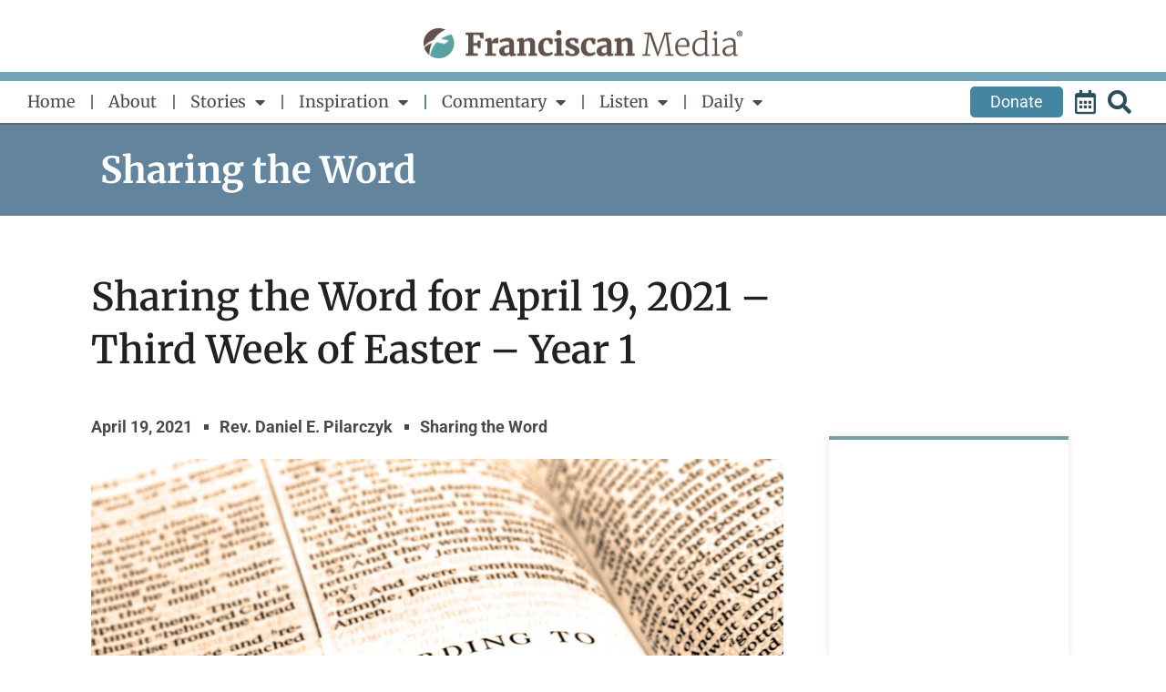

--- FILE ---
content_type: text/html; charset=utf-8
request_url: https://www.google.com/recaptcha/api2/aframe
body_size: -83
content:
<!DOCTYPE HTML><html><head><meta http-equiv="content-type" content="text/html; charset=UTF-8"></head><body><script nonce="AIk9NbXFRT_-j2Ow350pNQ">/** Anti-fraud and anti-abuse applications only. See google.com/recaptcha */ try{var clients={'sodar':'https://pagead2.googlesyndication.com/pagead/sodar?'};window.addEventListener("message",function(a){try{if(a.source===window.parent){var b=JSON.parse(a.data);var c=clients[b['id']];if(c){var d=document.createElement('img');d.src=c+b['params']+'&rc='+(localStorage.getItem("rc::a")?sessionStorage.getItem("rc::b"):"");window.document.body.appendChild(d);sessionStorage.setItem("rc::e",parseInt(sessionStorage.getItem("rc::e")||0)+1);localStorage.setItem("rc::h",'1769113958462');}}}catch(b){}});window.parent.postMessage("_grecaptcha_ready", "*");}catch(b){}</script></body></html>

--- FILE ---
content_type: application/javascript; charset=UTF-8
request_url: https://www.franciscanmedia.org/cdn-cgi/challenge-platform/h/b/scripts/jsd/d251aa49a8a3/main.js?
body_size: 8686
content:
window._cf_chl_opt={AKGCx8:'b'};~function(c8,WF,Wk,WZ,Ww,Wl,WK,WE,c2,c3){c8=i,function(I,S,cH,c7,W,c){for(cH={I:324,S:180,W:271,c:228,P:287,g:184,D:141,m:165},c7=i,W=I();!![];)try{if(c=-parseInt(c7(cH.I))/1+parseInt(c7(cH.S))/2+-parseInt(c7(cH.W))/3*(-parseInt(c7(cH.c))/4)+parseInt(c7(cH.P))/5+parseInt(c7(cH.g))/6+-parseInt(c7(cH.D))/7+-parseInt(c7(cH.m))/8,S===c)break;else W.push(W.shift())}catch(P){W.push(W.shift())}}(B,218417),WF=this||self,Wk=WF[c8(270)],WZ=function(Pd,Pb,Pq,Py,Ps,Pt,c9,S,W,c,P){return Pd={I:229,S:307,W:230,c:167,P:345},Pb={I:301,S:148,W:210,c:139,P:346,g:160,D:249,m:150,Q:210,T:222,f:200,e:128,a:286,U:210,Y:344,h:316,O:138,N:119,X:197,J:147,j:264,G:193,L:210,s:282,y:332,b:160,d:318,v:242,A:335,F:264,k:210,Z:185,o:279,C:208,x:208,H:210},Pq={I:200,S:145},Py={I:319},Ps={I:128,S:145,W:208,c:328,P:334,g:266,D:279,m:334,Q:266,T:319,f:138,e:338,a:319,U:294,Y:272,h:312,O:340,N:200,X:138,J:148,j:238,G:200,L:210,s:240,y:142,b:200,d:272,v:203,A:266,F:267,k:319,Z:146,o:310,C:334,x:138,H:203,n:301,R:306,M:126,l:272,V:203,K:188,E:297,z:200,B0:126,B1:138,B2:335},Pt={I:186},c9=c8,S={'NpVpx':c9(Pd.I),'xpbAZ':c9(Pd.S),'opDjh':function(g){return g()},'SiRAM':function(g,D){return g<D},'JoYXj':function(g,D){return g+D},'efxWf':function(g,D){return g(D)},'aqqUG':function(g,D){return D|g},'ZJTZG':function(g,D){return g-D},'nzwej':function(g,D){return g(D)},'wCNFp':function(g,D){return g<D},'PpSix':function(g,D){return D==g},'tzAmH':function(g,D){return g>D},'jKkFR':function(g,D){return g&D},'TFzcz':function(g,D){return D|g},'klrVS':function(g,D){return g<<D},'WEpbC':function(g,D){return D==g},'kBTaJ':function(g,D){return g>D},'sALmU':function(g,D){return g!==D},'xWUSB':c9(Pd.W),'DeAti':function(g,D){return g(D)},'Olsoc':function(g,D){return g<<D},'bsfOc':function(g,D){return g==D},'HnEoS':function(g,D){return g<D},'CevQU':function(g,D){return g&D},'Ekngc':function(g,D){return g<D},'hWNYm':function(g,D){return D&g},'ORjIS':function(g,D){return g(D)},'OkqDX':function(g,D){return D&g},'DewVQ':function(g,D){return g(D)},'rvAHi':function(g,D){return g!=D},'JMfqV':function(g,D){return g(D)},'MTyIn':function(g,D){return g>D},'FxaGx':function(g,D){return D!=g},'oCKQV':function(g,D){return g&D},'yLjHw':function(g,D){return D==g},'HCHOb':function(g,D){return g<D},'uFLiz':function(g,D){return g==D},'ePgdQ':function(g,D){return g(D)},'OUJCX':function(g,D){return g(D)},'NfrYM':function(g,D){return D*g},'VwVzF':function(g,D){return g===D}},W=String[c9(Pd.c)],c={'h':function(g,PL,PN,PO,cB,D){return PL={I:348,S:171,W:292,c:346,P:322,g:170,D:236,m:260,Q:208},PN={I:330},PO={I:330},cB=c9,D={'VWlfp':S[cB(Pt.I)],'RTxik':function(m,ci){return ci=cB,S[ci(PO.I)](m)},'BTppX':function(m,cI){return cI=cB,S[cI(PN.I)](m)},'zNeWw':function(m,Q,T){return m(Q,T)},'nKLjn':function(m,Q){return Q*m}},g==null?'':c.g(g,6,function(m,cS,PG,Pj,T,f,e,a){if(cS=cB,S[cS(PL.I)]===cS(PL.S)){for(PG={I:283},Pj={I:255},T=D[cS(PL.W)][cS(PL.c)]('|'),f=0;!![];){switch(T[f++]){case'0':Q&&Y(h);continue;case'1':e={'mykwd':function(U,cW){return cW=cS,D[cW(Pj.I)](U)}};continue;case'2':a=D[cS(PL.P)](m);continue;case'3':e=D[cS(PL.g)](a,function(cc){cc=cS,e[cc(PG.I)](a)},D[cS(PL.D)](a,1e3));continue;case'4':if(a===null)return;continue}break}}else return cS(PL.m)[cS(PL.Q)](m)})},'g':function(D,Q,T,cP,U,Y,O,N,X,J,j,G,L,s,y,A,F,Z){if(cP=c9,D==null)return'';for(Y={},O={},N='',X=2,J=3,j=2,G=[],L=0,s=0,y=0;S[cP(Ps.I)](y,D[cP(Ps.S)]);y+=1)if(A=D[cP(Ps.W)](y),Object[cP(Ps.c)][cP(Ps.P)][cP(Ps.g)](Y,A)||(Y[A]=J++,O[A]=!0),F=S[cP(Ps.D)](N,A),Object[cP(Ps.c)][cP(Ps.m)][cP(Ps.g)](Y,F))N=F;else{if(Object[cP(Ps.c)][cP(Ps.m)][cP(Ps.Q)](O,N)){if(256>N[cP(Ps.T)](0)){for(U=0;U<j;L<<=1,Q-1==s?(s=0,G[cP(Ps.f)](S[cP(Ps.e)](T,L)),L=0):s++,U++);for(Z=N[cP(Ps.a)](0),U=0;8>U;L=S[cP(Ps.U)](L<<1.39,Z&1),s==S[cP(Ps.Y)](Q,1)?(s=0,G[cP(Ps.f)](S[cP(Ps.h)](T,L)),L=0):s++,Z>>=1,U++);}else{for(Z=1,U=0;S[cP(Ps.O)](U,j);L=Z|L<<1,S[cP(Ps.N)](s,Q-1)?(s=0,G[cP(Ps.X)](T(L)),L=0):s++,Z=0,U++);for(Z=N[cP(Ps.a)](0),U=0;S[cP(Ps.J)](16,U);L=L<<1.08|S[cP(Ps.j)](Z,1),Q-1==s?(s=0,G[cP(Ps.X)](T(L)),L=0):s++,Z>>=1,U++);}X--,S[cP(Ps.G)](0,X)&&(X=Math[cP(Ps.L)](2,j),j++),delete O[N]}else for(Z=Y[N],U=0;U<j;L=S[cP(Ps.s)](S[cP(Ps.y)](L,1),Z&1),S[cP(Ps.b)](s,S[cP(Ps.d)](Q,1))?(s=0,G[cP(Ps.X)](T(L)),L=0):s++,Z>>=1,U++);N=(X--,S[cP(Ps.v)](0,X)&&(X=Math[cP(Ps.L)](2,j),j++),Y[F]=J++,String(A))}if(''!==N){if(Object[cP(Ps.c)][cP(Ps.P)][cP(Ps.A)](O,N)){if(S[cP(Ps.F)](256,N[cP(Ps.k)](0))){if(S[cP(Ps.Z)](S[cP(Ps.o)],S[cP(Ps.o)]))Q[cP(Ps.c)][cP(Ps.C)][cP(Ps.g)](T,G)||(j[L]=[]),U[Y][cP(Ps.X)](N);else{for(U=0;U<j;L<<=1,S[cP(Ps.b)](s,Q-1)?(s=0,G[cP(Ps.x)](T(L)),L=0):s++,U++);for(Z=N[cP(Ps.k)](0),U=0;S[cP(Ps.J)](8,U);L=L<<1.23|Z&1.06,s==S[cP(Ps.d)](Q,1)?(s=0,G[cP(Ps.f)](T(L)),L=0):s++,Z>>=1,U++);}}else{for(Z=1,U=0;S[cP(Ps.I)](U,j);L=L<<1|Z,S[cP(Ps.H)](s,Q-1)?(s=0,G[cP(Ps.X)](S[cP(Ps.n)](T,L)),L=0):s++,Z=0,U++);for(Z=N[cP(Ps.k)](0),U=0;16>U;L=S[cP(Ps.R)](L,1)|1&Z,S[cP(Ps.M)](s,S[cP(Ps.l)](Q,1))?(s=0,G[cP(Ps.f)](T(L)),L=0):s++,Z>>=1,U++);}X--,S[cP(Ps.M)](0,X)&&(X=Math[cP(Ps.L)](2,j),j++),delete O[N]}else for(Z=Y[N],U=0;U<j;L=L<<1.39|1.23&Z,s==Q-1?(s=0,G[cP(Ps.x)](T(L)),L=0):s++,Z>>=1,U++);X--,S[cP(Ps.V)](0,X)&&j++}for(Z=2,U=0;S[cP(Ps.K)](U,j);L=L<<1|S[cP(Ps.E)](Z,1),S[cP(Ps.z)](s,Q-1)?(s=0,G[cP(Ps.f)](T(L)),L=0):s++,Z>>=1,U++);for(;;)if(L<<=1,S[cP(Ps.B0)](s,Q-1)){G[cP(Ps.B1)](T(L));break}else s++;return G[cP(Ps.B2)]('')},'j':function(g,cg){return cg=c9,S[cg(Pq.I)](null,g)?'':g==''?null:c.i(g[cg(Pq.S)],32768,function(D,cD){return cD=cg,g[cD(Py.I)](D)})},'i':function(D,Q,T,cm,U,Y,O,N,X,J,j,G,L,s,y,A,C,F,Z,o){for(cm=c9,U=[],Y=4,O=4,N=3,X=[],G=S[cm(Pb.I)](T,0),L=Q,s=1,J=0;S[cm(Pb.S)](3,J);U[J]=J,J+=1);for(y=0,A=Math[cm(Pb.W)](2,2),j=1;A!=j;)for(F=cm(Pb.c)[cm(Pb.P)]('|'),Z=0;!![];){switch(F[Z++]){case'0':j<<=1;continue;case'1':y|=(S[cm(Pb.g)](0,o)?1:0)*j;continue;case'2':o=S[cm(Pb.D)](G,L);continue;case'3':0==L&&(L=Q,G=S[cm(Pb.m)](T,s++));continue;case'4':L>>=1;continue}break}switch(y){case 0:for(y=0,A=Math[cm(Pb.Q)](2,8),j=1;A!=j;o=S[cm(Pb.T)](G,L),L>>=1,S[cm(Pb.f)](0,L)&&(L=Q,G=T(s++)),y|=(S[cm(Pb.e)](0,o)?1:0)*j,j<<=1);C=S[cm(Pb.a)](W,y);break;case 1:for(y=0,A=Math[cm(Pb.U)](2,16),j=1;S[cm(Pb.Y)](j,A);o=L&G,L>>=1,S[cm(Pb.f)](0,L)&&(L=Q,G=S[cm(Pb.h)](T,s++)),y|=j*(0<o?1:0),j<<=1);C=W(y);break;case 2:return''}for(J=U[3]=C,X[cm(Pb.O)](C);;){if(S[cm(Pb.N)](s,D))return'';for(y=0,A=Math[cm(Pb.W)](2,N),j=1;S[cm(Pb.X)](j,A);o=S[cm(Pb.J)](G,L),L>>=1,S[cm(Pb.j)](0,L)&&(L=Q,G=T(s++)),y|=(S[cm(Pb.G)](0,o)?1:0)*j,j<<=1);switch(C=y){case 0:for(y=0,A=Math[cm(Pb.L)](2,8),j=1;A!=j;o=L&G,L>>=1,S[cm(Pb.s)](0,L)&&(L=Q,G=S[cm(Pb.y)](T,s++)),y|=(S[cm(Pb.b)](0,o)?1:0)*j,j<<=1);U[O++]=W(y),C=O-1,Y--;break;case 1:for(y=0,A=Math[cm(Pb.W)](2,16),j=1;j!=A;o=L&G,L>>=1,0==L&&(L=Q,G=S[cm(Pb.d)](T,s++)),y|=S[cm(Pb.v)](0<o?1:0,j),j<<=1);U[O++]=W(y),C=O-1,Y--;break;case 2:return X[cm(Pb.A)]('')}if(S[cm(Pb.F)](0,Y)&&(Y=Math[cm(Pb.k)](2,N),N++),U[C])C=U[C];else if(S[cm(Pb.Z)](C,O))C=S[cm(Pb.o)](J,J[cm(Pb.C)](0));else return null;X[cm(Pb.O)](C),U[O++]=J+C[cm(Pb.x)](0),Y--,J=C,0==Y&&(Y=Math[cm(Pb.H)](2,N),N++)}}},P={},P[c9(Pd.P)]=c.h,P}(),Ww=null,Wl=WM(),WK={},WK[c8(109)]='o',WK[c8(254)]='s',WK[c8(274)]='u',WK[c8(341)]='z',WK[c8(256)]='n',WK[c8(223)]='I',WK[c8(284)]='b',WE=WK,WF[c8(262)]=function(I,S,W,P,gY,gU,ga,cs,g,Q,T,U,Y,h,O){if(gY={I:194,S:305,W:305,c:329,P:314,g:233,D:191,m:157,Q:172,T:191,f:157,e:172,a:189,U:234,Y:196,h:145,O:163,N:259,X:136,J:280,j:166,G:331,L:155,s:311},gU={I:257,S:145,W:331,c:209},ga={I:328,S:334,W:266,c:138},cs=c8,g={'UZKjJ':function(N,X){return N+X},'TUQfV':function(N,X){return X===N},'CwCTZ':function(N,X){return N<X},'SxTMh':function(N,X,J,j){return N(X,J,j)},'ZUgvC':function(N,X){return N(X)},'yElls':function(N,X){return X===N},'andhN':cs(gY.I),'TMKTz':function(N,X,J){return N(X,J)},'iudsB':function(N,X,J){return N(X,J)}},g[cs(gY.S)](null,S)||g[cs(gY.W)](void 0,S))return P;for(Q=c1(S),I[cs(gY.c)][cs(gY.P)]&&(Q=Q[cs(gY.g)](I[cs(gY.c)][cs(gY.P)](S))),Q=I[cs(gY.D)][cs(gY.m)]&&I[cs(gY.Q)]?I[cs(gY.T)][cs(gY.f)](new I[(cs(gY.e))](Q)):function(N,cq,X){for(cq=cs,N[cq(gU.I)](),X=0;X<N[cq(gU.S)];N[X]===N[g[cq(gU.W)](X,1)]?N[cq(gU.c)](X+1,1):X+=1);return N}(Q),T='nAsAaAb'.split('A'),T=T[cs(gY.a)][cs(gY.U)](T),U=0;g[cs(gY.Y)](U,Q[cs(gY.h)]);Y=Q[U],h=g[cs(gY.O)](c0,I,S,Y),g[cs(gY.N)](T,h)?(O=g[cs(gY.X)]('s',h)&&!I[cs(gY.J)](S[Y]),g[cs(gY.j)]===g[cs(gY.G)](W,Y)?D(W+Y,h):O||g[cs(gY.L)](D,W+Y,S[Y])):g[cs(gY.s)](D,W+Y,h),U++);return P;function D(N,X,cy){cy=cs,Object[cy(ga.I)][cy(ga.S)][cy(ga.W)](P,X)||(P[X]=[]),P[X][cy(ga.c)](N)}},c2=c8(277)[c8(346)](';'),c3=c2[c8(189)][c8(234)](c2),WF[c8(195)]=function(S,W,gX,cb,P,g,D,m,Q,T){for(gX={I:129,S:183,W:190,c:258,P:296,g:127,D:123,m:290,Q:129,T:145,f:183,e:127,a:145,U:217,Y:138,h:178},cb=c8,P={},P[cb(gX.I)]=function(U,Y){return U<Y},P[cb(gX.S)]=cb(gX.W),P[cb(gX.c)]=cb(gX.P),P[cb(gX.g)]=function(U,Y){return Y===U},P[cb(gX.D)]=function(U,Y){return Y===U},g=P,D=Object[cb(gX.m)](W),m=0;g[cb(gX.Q)](m,D[cb(gX.T)]);m++)if(g[cb(gX.f)]!==g[cb(gX.c)]){if(Q=D[m],g[cb(gX.e)]('f',Q)&&(Q='N'),S[Q]){for(T=0;T<W[D[m]][cb(gX.a)];g[cb(gX.D)](-1,S[Q][cb(gX.U)](W[D[m]][T]))&&(c3(W[D[m]][T])||S[Q][cb(gX.Y)]('o.'+W[D[m]][T])),T++);}else S[Q]=W[D[m]][cb(gX.h)](function(U){return'o.'+U})}else S()},c5();function c6(c,P,gE,cx,g,D,m,Q){if(gE={I:342,S:108,W:132,c:169,P:269,g:179,D:253,m:342,Q:215,T:265,f:275,e:108,a:288,U:153,Y:265,h:275,O:269,N:278,X:153},cx=c8,g={},g[cx(gE.I)]=cx(gE.S),g[cx(gE.W)]=cx(gE.c),g[cx(gE.P)]=cx(gE.g),D=g,!c[cx(gE.D)])return;P===D[cx(gE.m)]?(m={},m[cx(gE.Q)]=D[cx(gE.W)],m[cx(gE.T)]=c.r,m[cx(gE.f)]=cx(gE.e),WF[cx(gE.a)][cx(gE.U)](m,'*')):(Q={},Q[cx(gE.Q)]=D[cx(gE.W)],Q[cx(gE.Y)]=c.r,Q[cx(gE.h)]=D[cx(gE.O)],Q[cx(gE.N)]=P,WF[cx(gE.a)][cx(gE.X)](Q,'*'))}function Wz(I,S,g9,cG){return g9={I:293,S:293,W:328,c:120,P:266,g:217,D:216},cG=c8,S instanceof I[cG(g9.I)]&&0<I[cG(g9.S)][cG(g9.W)][cG(g9.c)][cG(g9.P)](S)[cG(g9.g)](cG(g9.D))}function i(I,S,W,c){return I=I-103,W=B(),c=W[I],c}function WV(P,g,g8,cj,D,m,Q,T,f,a,U,Y,h,O){if(g8={I:246,S:239,W:161,c:115,P:246,g:144,D:207,m:162,Q:304,T:245,f:212,e:156,a:177,U:103,Y:333,h:295,O:295,N:317,X:251,J:105,j:207,G:308,L:273,s:158,y:164,b:215,d:303,v:263,A:345},cj=c8,D={},D[cj(g8.I)]=function(N,X){return N+X},m=D,!WH(0))return![];T=(Q={},Q[cj(g8.S)]=P,Q[cj(g8.W)]=g,Q);try{f=WF[cj(g8.c)],a=m[cj(g8.P)](cj(g8.g)+WF[cj(g8.D)][cj(g8.m)]+cj(g8.Q),f.r)+cj(g8.T),U=new WF[(cj(g8.f))](),U[cj(g8.e)](cj(g8.a),a),U[cj(g8.U)]=2500,U[cj(g8.Y)]=function(){},Y={},Y[cj(g8.h)]=WF[cj(g8.D)][cj(g8.O)],Y[cj(g8.N)]=WF[cj(g8.D)][cj(g8.N)],Y[cj(g8.X)]=WF[cj(g8.D)][cj(g8.X)],Y[cj(g8.J)]=WF[cj(g8.j)][cj(g8.G)],Y[cj(g8.L)]=Wl,h=Y,O={},O[cj(g8.s)]=T,O[cj(g8.y)]=h,O[cj(g8.b)]=cj(g8.d),U[cj(g8.v)](WZ[cj(g8.A)](O))}catch(N){}}function c5(gK,gV,gM,gH,gZ,gk,cv,I,S,W,c,D,P,m){if(gK={I:130,S:226,W:315,c:115,P:182,g:198,D:247,m:118,Q:302,T:247,f:211,e:347,a:325,U:202,Y:257,h:145,O:209,N:133,X:204,J:204},gV={I:182,S:198,W:204,c:154},gM={I:181},gH={I:300},gZ={I:122},gk={I:299},cv=c8,I={'ndzqY':function(g,D,m){return g(D,m)},'HLeFQ':function(g,D){return g-D},'SsgCA':function(g,D){return g|D},'esuaX':function(g,D){return g(D)},'QgkfW':function(g,D){return D|g},'PebnJ':function(g,D){return D&g},'tLQDK':function(g,D){return g(D)},'QqSvS':function(g,D){return g+D},'YuzeC':cv(gK.I),'vGMaI':function(g){return g()},'yfhmZ':cv(gK.S),'rVLbW':cv(gK.W),'bqaNO':function(g,D){return g===D}},S=WF[cv(gK.c)],!S)return;if(!WR())return;if(W=![],c=function(gp,gR,gw,co,g){if(gp={I:199,S:261,W:244,c:328,P:334,g:266,D:319,m:114,Q:131,T:138,f:221,e:114,a:232,U:224,Y:337,h:291,O:131,N:138,X:298,J:319,j:313,G:227,L:298,s:291,y:210,b:337,d:116,v:291},gR={I:219},gw={I:289},co=cv,g={'UhvsF':function(D,m){return D==m},'lChoz':function(D,m,cA){return cA=i,I[cA(gk.I)](D,m)},'oSIeX':function(D,m,cF){return cF=i,I[cF(gZ.I)](D,m)},'ItFfO':function(D,m,ck){return ck=i,I[ck(gw.I)](D,m)},'YvKvl':function(D,m){return D<m},'eqlOI':function(D,m){return D<<m},'RKoSj':function(D,m){return D==m},'ofObv':function(D,m){return D(m)},'FezQC':function(D,m,cZ){return cZ=i,I[cZ(gH.I)](D,m)},'Ldvas':function(D,m){return D-m},'ycwKL':function(D,m,cw){return cw=i,I[cw(gR.I)](D,m)}},!W){if(W=!![],!WR())return;I[co(gM.I)](Wo,function(D,cr){if(cr=co,cr(gp.I)!==cr(gp.S))I[cr(gp.W)](c6,S,D);else{if(BR[cr(gp.c)][cr(gp.P)][cr(gp.g)](Bp,BM)){if(256>IN[cr(gp.D)](0)){for(Sd=0;Sv<SA;Sk<<=1,g[cr(gp.m)](SZ,g[cr(gp.Q)](Sw,1))?(So=0,Sr[cr(gp.T)](SC(Sx)),SH=0):Sn++,SF++);for(SR=Sp[cr(gp.D)](0),SM=0;8>Sl;SK=g[cr(gp.f)](SE<<1,1.51&Sz),g[cr(gp.e)](W0,W1-1)?(W2=0,W3[cr(gp.T)](g[cr(gp.a)](W4,W5)),W6=0):W7++,W8>>=1,SV++);}else{for(W9=1,WB=0;g[cr(gp.U)](Wi,WI);WW=g[cr(gp.f)](g[cr(gp.Y)](Wc,1),WP),g[cr(gp.h)](Wg,g[cr(gp.O)](WD,1))?(Wm=0,WQ[cr(gp.N)](g[cr(gp.X)](WT,Wf)),We=0):Wa++,WU=0,WS++);for(WY=Wu[cr(gp.J)](0),Wh=0;16>WO;WX=g[cr(gp.j)](g[cr(gp.Y)](WJ,1),1.91&Wj),g[cr(gp.h)](WG,g[cr(gp.G)](WL,1))?(Wt=0,Ws[cr(gp.N)](g[cr(gp.L)](Wy,Wq)),Wb=0):Wd++,Wv>>=1,WN++);}Sj--,g[cr(gp.s)](0,SG)&&(SL=St[cr(gp.y)](2,Ss),Sy++),delete Sq[Sb]}else for(I8=I9[IB],Ii=0;II<IS;Ic=g[cr(gp.b)](IP,1)|g[cr(gp.d)](Ig,1),ID==g[cr(gp.O)](Im,1)?(IQ=0,IT[cr(gp.N)](g[cr(gp.a)](If,Ie)),Ia=0):IU++,IY>>=1,IW++);Iu--,g[cr(gp.v)](0,Ih)&&IO++}})}},Wk[cv(gK.P)]!==I[cv(gK.g)])c();else if(WF[cv(gK.D)]){if(cv(gK.m)!==I[cv(gK.Q)])Wk[cv(gK.T)](I[cv(gK.f)],c);else return D={},D.r={},D.e=S,D}else if(I[cv(gK.e)](cv(gK.a),cv(gK.U))){for(D[cv(gK.Y)](),m=0;m<m[cv(gK.h)];T[m+1]===Q[m]?f[cv(gK.O)](I[cv(gK.N)](m,1),1):m+=1);return e}else P=Wk[cv(gK.X)]||function(){},Wk[cv(gK.J)]=function(cC){cC=cv,P(),Wk[cC(gV.I)]!==I[cC(gV.S)]&&(Wk[cC(gV.W)]=P,I[cC(gV.c)](c))}}function WR(PE,cu,S,W,c,P,g){return PE={I:121,S:243,W:113,c:323,P:243},cu=c8,S={},S[cu(PE.I)]=function(D,m){return D>m},S[cu(PE.S)]=function(D,m){return D-m},W=S,c=3600,P=Wn(),g=Math[cu(PE.W)](Date[cu(PE.c)]()/1e3),W[cu(PE.I)](W[cu(PE.P)](g,P),c)?![]:!![]}function Wp(I,S,g4,g3,g2,g1,ch,W,c,P,g){g4={I:108,S:237,W:111,c:115,P:309,g:207,D:212,m:156,Q:177,T:144,f:207,e:162,a:206,U:253,Y:103,h:333,O:327,N:205,X:173,J:343,j:173,G:343,L:263,s:345,y:252},g3={I:192},g2={I:241,S:137,W:117,c:125},g1={I:321,S:103},ch=c8,W={'GfdYD':function(D,m){return D(m)},'RlLka':function(D,m){return D(m)},'UGFvc':ch(g4.I),'YkIEf':ch(g4.S),'ZwuRm':ch(g4.W)},c=WF[ch(g4.c)],console[ch(g4.P)](WF[ch(g4.g)]),P=new WF[(ch(g4.D))](),P[ch(g4.m)](ch(g4.Q),ch(g4.T)+WF[ch(g4.f)][ch(g4.e)]+W[ch(g4.a)]+c.r),c[ch(g4.U)]&&(P[ch(g4.Y)]=5e3,P[ch(g4.h)]=function(cO){cO=ch,W[cO(g1.I)](S,cO(g1.S))}),P[ch(g4.O)]=function(cN){cN=ch,P[cN(g2.I)]>=200&&P[cN(g2.I)]<300?W[cN(g2.S)](S,W[cN(g2.W)]):S(W[cN(g2.c)]+P[cN(g2.I)])},P[ch(g4.N)]=function(cX){cX=ch,S(cX(g3.I))},g={'t':Wn(),'lhr':Wk[ch(g4.X)]&&Wk[ch(g4.X)][ch(g4.J)]?Wk[ch(g4.j)][ch(g4.G)]:'','api':c[ch(g4.U)]?!![]:![],'c':WC(),'payload':I},P[ch(g4.L)](WZ[ch(g4.s)](JSON[ch(g4.y)](g)))}function WH(S,PM,cU,W,c){return PM={I:276,S:276,W:106},cU=c8,W={},W[cU(PM.I)]=function(P,g){return P<g},c=W,c[cU(PM.S)](Math[cU(PM.W)](),S)}function Wo(I,PZ,Pk,cQ,S,W){PZ={I:149,S:140},Pk={I:281,S:320,W:285},cQ=c8,S={'biWlY':function(c,P){return P===c},'IEsJS':function(c,P){return c(P)},'PQoEE':function(c,P,g){return c(P,g)}},W=c4(),S[cQ(PZ.I)](Wp,W.r,function(c,cT){cT=cQ,S[cT(Pk.I)](typeof I,cT(Pk.S))&&S[cT(Pk.W)](I,c),Wx()}),W.e&&S[cQ(PZ.I)](WV,cQ(PZ.S),W.e)}function c1(I,gc,ct,S){for(gc={I:233,S:290,W:134},ct=c8,S=[];I!==null;S=S[ct(gc.I)](Object[ct(gc.S)](I)),I=Object[ct(gc.W)](I));return S}function Wr(Po,cf,S,W,c,P){return Po={I:336,S:115,W:256},cf=c8,S={},S[cf(Po.I)]=function(g,D){return g<D},W=S,c=WF[cf(Po.S)],!c?null:(P=c.i,typeof P!==cf(Po.W)||W[cf(Po.I)](P,30))?null:P}function c0(S,W,P,gW,cL,g,D,m,Q){D=(gW={I:250,S:159,W:110,c:339,P:320,g:109,D:250,m:213,Q:191,T:187,f:159,e:191},cL=c8,g={},g[cL(gW.I)]=function(T,e){return e==T},g[cL(gW.S)]=function(T,e){return T===e},g[cL(gW.W)]=function(T,e){return T==e},g[cL(gW.c)]=cL(gW.P),g);try{m=W[P]}catch(T){return'i'}if(m==null)return m===void 0?'u':'x';if(cL(gW.g)==typeof m)try{if(D[cL(gW.D)](cL(gW.P),typeof m[cL(gW.m)]))return m[cL(gW.m)](function(){}),'p'}catch(e){}return S[cL(gW.Q)][cL(gW.T)](m)?'a':D[cL(gW.f)](m,S[cL(gW.e)])?'D':!0===m?'T':m===!1?'F':(Q=typeof m,D[cL(gW.W)](D[cL(gW.c)],Q)?Wz(S,m)?'N':'f':WE[Q]||'?')}function B(gz){return gz='body,NOdog,WEpbC,onreadystatechange,onerror,ZwuRm,_cf_chl_opt,charAt,splice,pow,rVLbW,XMLHttpRequest,catch,hmItQ,source,[native code],indexOf,randomUUID,PebnJ,LvhfQ,oSIeX,OkqDX,bigint,YvKvl,display: none,NloCa,Ldvas,296oMvfBB,MWrrH,Rweyo,contentDocument,ItFfO,concat,bind,zmSjD,nKLjn,http-code:,jKkFR,AdeF3,TFzcz,status,NfrYM,KPnvZ,ndzqY,/invisible/jsd,mCkRn,addEventListener,iframe,hWNYm,nbHcr,LRmiB4,stringify,api,string,RTxik,number,sort,cOTJQ,ZUgvC,aHAsr9uYp2fCzlXD+mQJIg1ROyVL4wNUPS68oEc0Tnt3bMjdkF7qvxKeZh-$iBG5W,TWujG,pRIb1,send,yLjHw,sid,call,kBTaJ,gDWhP,JKiLB,document,17472LXSOJa,ZJTZG,JBxy9,undefined,event,pKcoC,_cf_chl_opt;JJgc4;PJAn2;kJOnV9;IWJi4;OHeaY1;DqMg0;FKmRv9;LpvFx1;cAdz2;PqBHf2;nFZCC5;ddwW5;pRIb1;rxvNi8;RrrrA2;erHi9,detail,JoYXj,isNaN,biWlY,uFLiz,mykwd,boolean,IEsJS,DewVQ,1742985yklpmr,parent,esuaX,keys,RKoSj,VWlfp,Function,aqqUG,CnwA5,sZPjC,CevQU,ofObv,HLeFQ,QgkfW,DeAti,yfhmZ,jsd,/b/ov1/0.12029496149928683:1769109983:0MYy2Uny1c9d9EBBXq0lKfw9AJTytnZXnXjS6Bdq9Pk/,TUQfV,Olsoc,1|2|4|0|3,aUjz8,log,xWUSB,iudsB,nzwej,FezQC,getOwnPropertyNames,DOMContentLoaded,JMfqV,SSTpq3,OUJCX,charCodeAt,function,GfdYD,BTppX,now,428531ZNOTVq,lWciw,appendChild,onload,prototype,Object,opDjh,UZKjJ,ePgdQ,ontimeout,hasOwnProperty,join,UOgvT,eqlOI,efxWf,uZlJQ,wCNFp,symbol,uiVTn,href,rvAHi,XMKjNJsES,split,bqaNO,NpVpx,timeout,clientInformation,pkLOA2,random,removeChild,success,object,xPSVx,/jsd/oneshot/d251aa49a8a3/0.12029496149928683:1769109983:0MYy2Uny1c9d9EBBXq0lKfw9AJTytnZXnXjS6Bdq9Pk/,GIstm,floor,UhvsF,__CF$cv$params,ycwKL,UGFvc,vtMjx,MTyIn,toString,Qvsaq,SsgCA,oxHLK,navigator,YkIEf,bsfOc,uZKON,SiRAM,AvaIb,loading,lChoz,HgZAZ,QqSvS,getPrototypeOf,tabIndex,yElls,RlLka,push,2|4|3|1|0,error on cf_chl_props,715106KmcSke,klrVS,DyEau,/cdn-cgi/challenge-platform/h/,length,sALmU,oCKQV,tzAmH,PQoEE,ORjIS,1|5|4|8|2|7|10|6|3|9|0,XecRf,postMessage,vGMaI,TMKTz,open,from,errorInfoObject,TOgrR,Ekngc,TYlZ6,AKGCx8,SxTMh,chctx,2552160gZqkPC,andhN,fromCharCode,createElement,cloudflare-invisible,zNeWw,VQMHm,Set,location,contentWindow,oQvTn,style,POST,map,error,88042Shtquh,tLQDK,readyState,HZstE,1467192yPDIWU,VwVzF,xpbAZ,isArray,HnEoS,includes,MhNWh,Array,xhr-error,HCHOb,d.cookie,rxvNi8,CwCTZ,FxaGx,YuzeC,CfvUR,PpSix'.split(','),B=function(){return gz},B()}function WC(){return Wr()!==null}function c4(gj,cd,W,c,P,g,D,m,Q,T){W=(gj={I:231,S:124,W:151,c:346,P:168,g:248,D:174,m:152,Q:235,T:135,f:176,e:225,a:104,U:214,Y:201,h:326,O:107},cd=c8,{'XecRf':function(f,a,U,Y,h){return f(a,U,Y,h)},'zmSjD':cd(gj.I),'hmItQ':cd(gj.S)});try{for(c=cd(gj.W)[cd(gj.c)]('|'),P=0;!![];){switch(c[P++]){case'0':return g={},g.r=Q,g.e=null,g;case'1':D=Wk[cd(gj.P)](cd(gj.g));continue;case'2':m=D[cd(gj.D)];continue;case'3':Q=W[cd(gj.m)](pRIb1,m,D[W[cd(gj.Q)]],'d.',Q);continue;case'4':D[cd(gj.T)]='-1';continue;case'5':D[cd(gj.f)]=cd(gj.e);continue;case'6':Q=pRIb1(m,m[cd(gj.a)]||m[W[cd(gj.U)]],'n.',Q);continue;case'7':Q={};continue;case'8':Wk[cd(gj.Y)][cd(gj.h)](D);continue;case'9':Wk[cd(gj.Y)][cd(gj.O)](D);continue;case'10':Q=pRIb1(m,m,'',Q);continue}break}}catch(f){return T={},T.r={},T.e=f,T}}function WM(g5,cJ){return g5={I:218,S:218},cJ=c8,crypto&&crypto[cJ(g5.I)]?crypto[cJ(g5.S)]():''}function Wx(PR,Pn,ce,I,S){if(PR={I:220,S:143,W:112,c:268},Pn={I:175},ce=c8,I={'oQvTn':function(W){return W()},'DyEau':function(W,c){return c===W},'GIstm':function(W,c){return c!==W},'gDWhP':ce(PR.I)},S=Wr(),I[ce(PR.S)](S,null))return;if(Ww){if(I[ce(PR.W)](I[ce(PR.c)],I[ce(PR.c)]))return null;else clearTimeout(Ww)}Ww=setTimeout(function(ca){ca=ce,I[ca(Pn.I)](Wo)},1e3*S)}function Wn(Pl,cY,I){return Pl={I:115,S:113},cY=c8,I=WF[cY(Pl.I)],Math[cY(Pl.S)](+atob(I.t))}}()